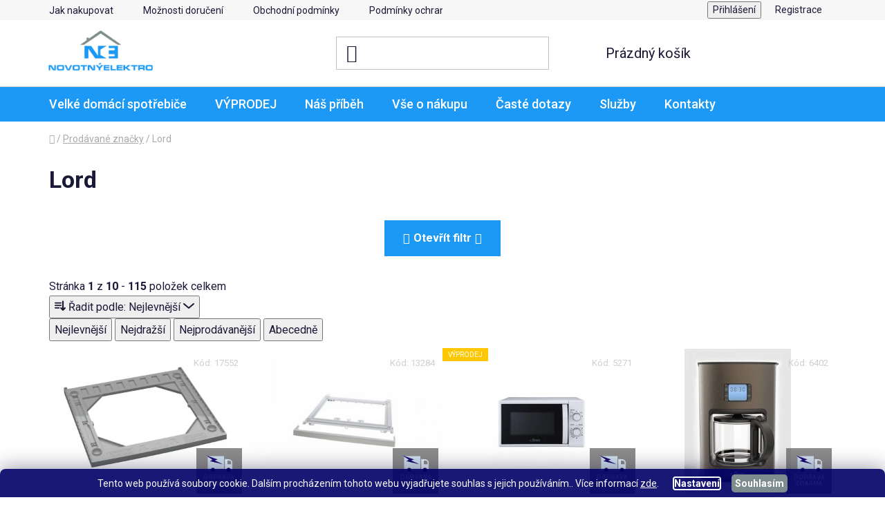

--- FILE ---
content_type: text/css; charset=utf-8
request_url: https://www.novotnyelektro.cz/user/documents/upload/DMupravy/popup-new.css?50
body_size: 456
content:
.lepsicena {
    transition: all .2s ease-in-out;
    justify-content: center;
    background: rgba(1, 0, 102, 0.85);
    padding: 15px;
    bottom: 0;
    z-index: 2147483714;
    position: fixed;
    width: fit-content;
    display: flex;
    border-top-right-radius: 15px;
    visibility: hidden;
    left: 0;
}

@media(max-width:768px) {
    .lepsicena {
        width: 100% !important;
        border-top-left-radius: 15px;
    }
    .check {
        display: none !important;
    }
}

.lepsicena p {
    margin:0px !important;
}

.lepsicena .close-cstm-btn {
    transition: 300ms;
}

.lepsicena .close-cstm-btn svg {
    max-height: 25px;
    position: absolute;
    top: 0;
    right: 0;
    color: white;
    opacity: 0.75;
    transition: 300ms;
    cursor: pointer;
}

.lepsicena .close-cstm-btn:hover svg {
    color: red;
    opacity: 0.9;
}

.lepsicena .check svg{
    color: skyblue;
}

.lepsicena-in {
    display: flex;
    width: 100%;
    text-align: center;
    justify-content: center;
    position: relative;
}

.lepsicena .check svg,
.lepsicena .close-cstm-btn svg,
.lepsicena .check,
.lepsicena .close-cstm-btn {
    height: 100%;
    width: 50px;
    display: flex;
}

.lepsicena svg > * {
    width:  100%;
    height: 100%;
}

.lepsicena .text {
    text-align: center;
	color: white;
    font-weight: 300;
    padding: 0 30px 0 20px;
}

.lepsicena .buttons {
    text-align: center;
    padding-top: 20px;
}

.lepsicena .buttons a {
    margin: 0 5px;
    border-radius: 10px;
    background: white;
    color: black;
    font-weight: 550;
    padding: 10px;
    text-align: center;
}

--- FILE ---
content_type: image/svg+xml
request_url: https://www.novotnyelektro.cz/user/documents/upload/nemazat/phone.svg
body_size: 532
content:
<?xml version="1.0" ?><svg viewBox="0 0 512 512" xmlns="http://www.w3.org/2000/svg"><title/><g data-name="1" id="_1"><path d="M348.73,450.06a198.63,198.63,0,0,1-46.4-5.85c-52.43-12.65-106.42-44.74-152-90.36s-77.71-99.62-90.36-152C46.65,146.75,56.15,99.61,86.69,69.07l8.72-8.72a42.2,42.2,0,0,1,59.62,0l50.11,50.1a42.18,42.18,0,0,1,0,59.62l-29.6,29.59c14.19,24.9,33.49,49.82,56.3,72.63s47.75,42.12,72.64,56.31L334.07,299a42.15,42.15,0,0,1,59.62,0l50.1,50.1a42.16,42.16,0,0,1,0,59.61l-8.73,8.72C413.53,439,383.73,450.06,348.73,450.06ZM125.22,78a12,12,0,0,0-8.59,3.56l-8.73,8.72c-22.87,22.87-29.55,60-18.81,104.49,11.37,47.13,40.64,96.1,82.41,137.86s90.73,71,137.87,82.41c44.5,10.74,81.61,4.06,104.48-18.81l8.72-8.72a12.16,12.16,0,0,0,0-17.19l-50.09-50.1a12.16,12.16,0,0,0-17.19,0l-37.51,37.51a15,15,0,0,1-17.5,2.72c-30.75-15.9-61.75-39.05-89.65-66.95s-51-58.88-66.94-89.63a15,15,0,0,1,2.71-17.5l37.52-37.51a12.16,12.16,0,0,0,0-17.19l-50.1-50.11A12.07,12.07,0,0,0,125.22,78Z"/><path d="M364.75,269.73a15,15,0,0,1-15-15,99.37,99.37,0,0,0-99.25-99.26,15,15,0,0,1,0-30c71.27,0,129.25,58,129.25,129.26A15,15,0,0,1,364.75,269.73Z"/><path d="M428.15,269.73a15,15,0,0,1-15-15c0-89.69-73-162.66-162.65-162.66a15,15,0,0,1,0-30c106.23,0,192.65,86.43,192.65,192.66A15,15,0,0,1,428.15,269.73Z"/></g></svg>

--- FILE ---
content_type: application/javascript; charset=utf-8
request_url: https://cdn.myshoptet.com/usr/api2.dklab.cz/user/documents/_doplnky/odpocet/349616/1584/349616_datalayer_1584.js
body_size: 4329
content:
var dkLabOdpocetCenyDataLayer = {"options":{"showInCategory":1,"showInDetail":1,"showInAdvancedOrder":1,"showDatesDetail":1,"hideActionFlag":0,"categoryDisplayStyle":"modern","detailDisplayStyle":"inBox","carouselDisplayStyle":"inBox","categoryPosition":"Center","showBeforeEnd":0,"showBeforeEndDays":0,"hideOnHover":0,"discountToFlag":0,"detailPositionClass":"","carouselDisplayPosition":"TopLeft","carouselBackgroundTransparent":0,"cs":{"useWidget":1,"actionText":"AK\u010cN\u00cd CENA KON\u010c\u00cd ZA","actionExpired":"Akce skon\u010dila","startDateText":"AK\u010cN\u00c1 CENA PLATN\u00c1 OD","endDateText":"DO","oneDay":"den","twoToFourDays":"dny","moreThanFourDays":"dn\u00ed","abbrHour":"h","abbrMinute":"m","abbrSecond":"s","carouselActionText":"Akce","carouselActionExpired":"Akce skon\u010dila"},"defaultLanguage":"cs"},"configName":"release","urls":{},"template":{"samba":{"selectors":{"guidAttribute":"data-micro-identifier","flagAction":".flags.flags-default .flag-action","discountFlagClass":".flag.flag-discount","discountFlag":".flags.flags-extra .flag.flag-discount","flagsWrapper":".flags.flags-default","categoryFlagDivWrapper":".image","detailFlagAction":".p-image .flags.flags-default .flag-action","categoryProducts":"#content","categoryPosition":".image","categoryAddAs":"append","checkVariants":"#variants","detailPosition":".p-detail-inner .p-image-wrapper .p-image","detailAddAs":"prepend","detailPositionV":".p-detail-inner .p-image-wrapper .p-image","detailAddAsV":"prepend","advancedOrderProducts":".advanced-order","advancedOrderPosition":".image","advancedOrderAddAs":"prepend","carouselItemFirst":"#carousel .item:first","additionalBanner":""},"categoryFlagDivAddAs":"append","categoryFlagsDiv":"<div class=\"flags flags-default\"><\/div>","additionalBannerClass":""},"disco":{"selectors":{"guidAttribute":"data-micro-identifier","flagAction":".flags.flags-default .flag-action","discountFlagClass":".flag.flag-discount","discountFlag":".flags.flags-extra .flag.flag-discount","flagsWrapper":".flags.flags-default","categoryFlagDivWrapper":".image","detailFlagAction":".p-image .flags.flags-default .flag-action","categoryProducts":"#content","categoryPosition":".image","categoryAddAs":"append","checkVariants":"#variants","detailPosition":".p-detail-inner .p-image-wrapper .p-image","detailAddAs":"prepend","detailPositionV":".p-detail-inner .p-image-wrapper .p-image","detailAddAsV":"prepend","advancedOrderProducts":".advanced-order","advancedOrderPosition":".image","advancedOrderAddAs":"prepend","carouselItemFirst":"#carousel .item:first","additionalBanner":""},"categoryFlagDivAddAs":"append","categoryFlagsDiv":"<div class=\"flags flags-default\"><\/div>","additionalBannerClass":""},"classic":{"selectors":{"guidAttribute":"data-micro-identifier","flagAction":".flags.flags-default .flag-action","discountFlagClass":".flag.flag-discount","discountFlag":".flags.flags-extra .flag.flag-discount","flagsWrapper":".flags.flags-default","categoryFlagDivWrapper":".image","detailFlagAction":".p-detail-info .flags.flags-default .flag-action","categoryProducts":".content","categoryPosition":".image","categoryAddAs":"append","discount":"discount","checkVariants":"#variants","detailPosition":"#product-detail-form .p-image-wrapper .p-image","detailAddAs":"prepend","detailPositionV":"#product-detail-form .p-image-wrapper .p-image","detailAddAsV":"prepend","advancedOrderProducts":".advanced-order","advancedOrderPosition":".image","advancedOrderAddAs":"prepend","carouselItemFirst":"#carousel .item:first","additionalBanner":""},"categoryFlagDivAddAs":"append","categoryFlagsDiv":"<div class=\"flags flags-default\"><\/div>","additionalBannerClass":""},"step":{"selectors":{"guidAttribute":"data-micro-identifier","flagAction":".flags.flags-default .flag-action","discountFlagClass":".flag.flag-discount","discountFlag":".flags.flags-extra .flag.flag-discount","flagsWrapper":".flags.flags-default","categoryFlagDivWrapper":".image","detailFlagAction":".p-image .flags.flags-default .flag-action","categoryProducts":"#content","categoryPosition":".image","categoryAddAs":"append","checkVariants":"#variants","detailPosition":".p-detail-inner .p-image-wrapper .p-image","detailAddAs":"append","detailPositionV":".p-detail-inner .p-image-wrapper .p-image","detailAddAsV":"append","advancedOrderProducts":".advanced-order","advancedOrderPosition":".image","advancedOrderAddAs":"prepend","carouselItemFirst":"#carousel .item:first","additionalBanner":"#content .next-to-carousel-banners"},"categoryFlagDivAddAs":"append","categoryFlagsDiv":"<div class=\"flags flags-default\"><\/div>","additionalBannerClass":"aroundCarouselBanners"},"techno":{"selectors":{"guidAttribute":"data-micro-identifier","flagAction":".flags.flags-default .flag-action","discountFlagClass":".flag.flag-discount","discountFlag":".flags.flags-extra .flag.flag-discount","flagsWrapper":".flags.flags-default","categoryFlagDivWrapper":".image","detailFlagAction":".p-image .flags.flags-default .flag-action","categoryProducts":"#content","categoryPosition":".image","categoryAddAs":"append","checkVariants":".variant-table","detailPosition":".p-detail-inner .p-image-wrapper .p-image","detailAddAs":"prepend","detailPositionV":".p-detail-inner .p-image-wrapper .p-image","detailAddAsV":"prepend","advancedOrderProducts":".advanced-order","advancedOrderPosition":".image","advancedOrderAddAs":"prepend","carouselItemFirst":"#carousel .item:first","additionalBanner":""},"categoryFlagDivAddAs":"append","categoryFlagsDiv":"<div class=\"flags flags-default\"><\/div>","additionalBannerClass":""},"waltz":{"selectors":{"guidAttribute":"data-micro-identifier","flagAction":".flags .flag-action","discountFlagClass":".flag.flag-discount","discountFlag":".flags.flags-extra .flag.flag-discount","flagsWrapper":".flags.flags-default","categoryFlagDivWrapper":".image","detailFlagAction":".p-detail-inner .p-image-wrapper .flags.flags-default .flag-action","categoryProducts":"#content","categoryPosition":".p-image","categoryAddAs":"append","checkVariants":".variant-table","detailPosition":".p-detail-inner .p-image-wrapper .p-image","detailAddAs":"prepend","detailPositionV":".p-detail-inner .p-image-wrapper .p-image","detailAddAsV":"prepend","advancedOrderProducts":".advanced-order","advancedOrderPosition":".p-image","advancedOrderAddAs":"prepend","carouselItemFirst":"#carousel .item:first","additionalBanner":""},"categoryFlagDivAddAs":"append","categoryFlagsDiv":"<div class=\"flags flags-default\"><\/div>","additionalBannerClass":""},"tango":{"selectors":{"guidAttribute":"data-micro-identifier","flagAction":".flag-wrap .flag-action","discountFlagClass":".flag.flag-discount","discountFlag":".flags.flags-extra .flag.flag-discount","flagsWrapper":".flag-wrap","categoryFlagDivWrapper":".img","detailFlagAction":".p-detail-inner .p-image-wrapper .p-image .flag-wrap .flag-action","categoryProducts":"#content","categoryPosition":".img","categoryAddAs":"append","checkVariants":"#variants","detailPosition":".p-detail-inner .p-image-wrapper .p-main-image","detailAddAs":"prepend","detailPositionV":".p-detail-inner .p-image-wrapper .p-main-image","detailAddAsV":"prepend","advancedOrderProducts":".advanced-order","advancedOrderPosition":".img","advancedOrderAddAs":"prepend","carouselItemFirst":"#carousel .item:first","additionalBanner":""},"categoryFlagDivAddAs":"after","categoryFlagsDiv":"<div class=\"flag-wrap\"><\/div>","additionalBannerClass":""},"soul":{"selectors":{"guidAttribute":"data-micro-identifier","flagAction":".pr-list-flag-wrap .pr-list-flag-action","discountFlagClass":".flag.flag-discount","discountFlag":".flags.flags-extra .flag.flag-discount","flagsWrapper":".pr-list-flag-wrap","categoryFlagDivWrapper":".pr-list-image","detailFlagAction":"#product-detail-h1 .product-detail-flag-icons .pr-list-flag-action","categoryProducts":"#content-in","categoryPosition":".pr-list-image","categoryAddAs":"append","checkVariants":".product-table-variants","detailPosition":"#product-images","detailAddAs":"prepend","detailPositionV":"#product-images","detailAddAsV":"prepend","advancedOrderProducts":".advanced-order","advancedOrderPosition":".pr-list-image","advancedOrderAddAs":"prepend","carouselItemFirst":".carousel-banners div:first","additionalBanner":""},"categoryFlagDivAddAs":"append","categoryFlagsDiv":"<span class=\"pr-list-flag-wrap\"><\/span>","additionalBannerClass":""},"rock":{"selectors":{"guidAttribute":"data-micro-identifier","flagAction":".boolean-icons .bool-action","discountFlagClass":".flag.flag-discount","discountFlag":".flags.flags-extra .flag.flag-discount","flagsWrapper":".boolean-icons","categoryFlagDivWrapper":".p-image a","detailFlagAction":"#product-images .boolean-icons .bool-action","categoryProducts":"#content-in","categoryPosition":".p-image","categoryAddAs":"append","checkVariants":"#product-variants","detailPosition":"#wrap #gallery-image","detailAddAs":"prepend","detailPositionV":"#wrap #gallery-image","detailAddAsV":"prepend","advancedOrderProducts":".advanced-order","advancedOrderPosition":".p-image","advancedOrderAddAs":"prepend","carouselItemFirst":"#carousel-banner div:first","additionalBanner":""},"categoryFlagDivAddAs":"after","categoryFlagsDiv":"<div class=\"boolean-icons\"><\/div>","additionalBannerClass":""},"pop":{"selectors":{"guidAttribute":"data-micro-identifier","flagAction":".boolean-icons .bool-action","discountFlagClass":".flag.flag-discount","discountFlag":".flags.flags-extra .flag.flag-discount","flagsWrapper":".boolean-icons","categoryFlagDivWrapper":".p-image a","detailFlagAction":"#product-images .boolean-icons .bool-action","categoryProducts":"#content-in","categoryPosition":".p-image","categoryAddAs":"append","checkVariants":"#product-variants","detailClosestTableRow":"","detailPosition":"#product-images","detailAddAs":"prepend","advancedOrderProducts":".advanced-order","advancedOrderPosition":".p-image","advancedOrderAddAs":"prepend","carouselItemFirst":"#carousel-banner div:first","additionalBanner":""},"categoryFlagDivAddAs":"after","categoryFlagsDiv":"<span class=\"boolean-icons\"><\/span>","additionalBannerClass":""},"echo":{"selectors":{"guidAttribute":"meta[itemprop=identifier]","closestElement":"div .columns","flagAction":".pr-list-flag-wrap .pr-list-flag.pr-list-flag-action","detailFlagAction":".pr-list-flag-wrap .pr-list-flag.pr-list-flag-action","categoryProducts":"#content-in","categoryPosition":".pr-list-image","categoryAddAs":"append","checkVariants":"#product-variants","detailPosition":"#wrap","detailAddAs":"prepend","advancedOrderProducts":".advanced-order","advancedOrderPosition":".p-table-name","advancedOrderAddAs":"after","carouselItemFirst":"#carousel-banner div:first","additionalBanner":""},"additionalBannerClass":""}}};var dkLabOdpocetCenyProductsLayer = {"products":[{"guid":"a23b66a4-c371-11ea-a4bf-0cc47a6b4bcc","df":"2025-12-26","dt":"2026-01-26"},{"guid":"eb901fcc-cb62-11ea-8469-ecf4bbd79d2f","df":"2025-12-26","dt":"2026-01-26"},{"guid":"fcbad89e-eba3-11ea-9447-ecf4bbd79d2f","df":"2025-12-26","dt":"2026-01-26"},{"guid":"d5c49be2-20d9-11eb-9117-ecf4bbd79d2f","df":"2025-12-26","dt":"2026-01-26"},{"guid":"433d57c4-240c-11eb-bbff-0cc47a6c9c84","df":"2025-12-26","dt":"2026-01-26"},{"guid":"fa021c86-2b2f-11eb-9bd4-0cc47a6c8f54","df":"2025-12-26","dt":"2026-01-26"},{"guid":"8867d120-4e97-11eb-871b-ecf4bbd79d2f","df":"2025-12-26","dt":"2026-01-26"},{"guid":"86dd41b8-67a2-11eb-a260-0cc47a6b4bcc","df":"2025-12-23","dt":"2026-01-23"},{"guid":"ef03ac0e-9de0-11eb-80b1-0cc47a6c9370","df":"2025-12-26","dt":"2026-01-26"},{"guid":"4500926c-a4cf-11eb-8064-ecf4bbd79d2f","df":"2025-12-26","dt":"2026-01-26"},{"guid":"2a9520a8-fb5c-11eb-997a-ecf4bbd79d2f","df":"2025-12-26","dt":"2026-01-26"},{"guid":"bcd5d1c6-fc1d-11eb-9eb3-0cc47a6b4bcc","df":"2025-12-26","dt":"2026-01-26"},{"guid":"7c416722-00f2-11ec-94a7-ecf4bbd79d2f","df":"2025-12-26","dt":"2026-01-26"},{"guid":"c98a4cd8-2b7c-11ec-862c-bc97e1a74491","df":"2025-12-26","dt":"2026-01-26"},{"guid":"84f5e0a0-5435-11ec-8b15-ecf4bbdf609a","df":"2026-01-01","dt":"2026-01-31"},{"guid":"f3d9b0b6-5758-11ec-9627-ecf4bbdf609a","df":"2025-12-26","dt":"2026-01-26"},{"guid":"8c03145a-5a64-11ec-9552-bc97e1a74491","df":"2026-01-01","dt":"2026-01-31"},{"guid":"b18a020c-5d24-11ec-8d3f-ecf4bbdf609a","df":"2025-12-26","dt":"2026-01-26"},{"guid":"e3314460-65b1-11ec-983d-ecf4bbdf609a","df":"2026-01-01","dt":"2026-01-31"},{"guid":"b4ef5d2a-770f-11ec-826d-ecf4bbdf609a","df":"2025-12-26","dt":"2026-01-26"},{"guid":"fbc0a4f2-7a02-11ec-b5d0-bc97e1a74491","df":"2025-12-26","dt":"2026-01-26"},{"guid":"d46f9498-7e27-11ec-85e4-ecf4bbdf609a","df":"2025-12-26","dt":"2026-01-26"},{"guid":"1b98719c-8048-11ec-8e3c-bc97e1a74491","df":"2025-12-26","dt":"2026-01-26"},{"guid":"53a2a1a6-8396-11ec-8400-bc97e1a74491","df":"2025-12-26","dt":"2026-01-26"},{"guid":"2b277062-941c-11ec-97d6-ecf4bbdf609a","df":"2025-12-26","dt":"2026-01-26"},{"guid":"e7856860-99a1-11ec-b5d9-bc97e1a74491","df":"2025-12-26","dt":"2026-01-26"},{"guid":"24627184-f220-11ec-bf89-ecf4bbdf609b","df":"2026-01-01","dt":"2026-01-31"},{"guid":"7e099688-5939-11ed-99cb-bc97e1a7448e","df":"2025-12-26","dt":"2026-01-26"},{"guid":"fcb444c4-5f38-11ed-a6f1-ecf4bbd5fcf2","df":"2025-12-26","dt":"2026-01-26"},{"guid":"fc84283c-81e5-11ed-b1e2-ecf4bbdf609b","df":"2026-01-01","dt":"2026-01-31"},{"guid":"0043ef8a-842e-11ed-99aa-bc97e1a7448e","df":"2026-01-01","dt":"2026-01-31"},{"guid":"58ae618c-842e-11ed-aaa7-ecf4bbdf609b","df":"2026-01-01","dt":"2026-01-31"},{"guid":"0aab8590-842f-11ed-83c7-ecf4bbdf609b","df":"2026-01-01","dt":"2026-01-31"},{"guid":"60b0bbe8-8431-11ed-8c54-121fa48e15df","df":"2025-12-26","dt":"2026-01-26"},{"guid":"63aba90a-9d6f-11ed-82a2-121fa48e15df","df":"2025-12-26","dt":"2026-01-26"},{"guid":"3cece988-a0bb-11ed-addb-bc97e1a7448e","df":"2025-12-26","dt":"2026-01-26"},{"guid":"42bc05e8-a30d-11ed-b30d-ecf4bbdf609b","df":"2025-12-26","dt":"2026-01-26"},{"guid":"d57e5774-b743-11ed-9d48-121fa48e15df","df":"2025-12-26","dt":"2026-01-26"},{"guid":"acbe397c-c4c6-11ed-b35f-bc97e1a7448e","df":"2025-12-26","dt":"2026-01-26"},{"guid":"a8aa5ae4-ca27-11ed-93a5-ecf4bbdf609b","df":"2025-12-26","dt":"2026-01-26"},{"guid":"11d4d8a0-d117-11ed-8923-121fa48e15df","df":"2025-12-26","dt":"2026-01-26"},{"guid":"fd23b4de-d117-11ed-bfa7-ecf4bbdf609b","df":"2025-12-26","dt":"2026-01-26"},{"guid":"e78b8a4c-ddbb-11ed-b2f3-1a580bd34440","df":"2025-12-26","dt":"2026-01-26"},{"guid":"ec444b32-e59a-11ed-a946-12c7713c50b3","df":"2025-12-26","dt":"2026-01-26"},{"guid":"efc98626-f497-11ed-afc5-f24631d4a679","df":"2026-01-01","dt":"2026-01-31"},{"guid":"873836d4-1b2f-11ee-8103-12c7713c50b3","df":"2025-12-26","dt":"2026-01-26"},{"guid":"18c5f314-1bf0-11ee-a5c7-f24631d4a679","df":"2025-12-26","dt":"2026-01-26"},{"guid":"542de48c-2223-11ee-bc10-12c7713c50b3","df":"2025-12-26","dt":"2026-01-26"},{"guid":"bbbfed92-239b-11ee-b4a0-12c7713c50b3","df":"2025-12-23","dt":"2026-01-23"},{"guid":"555ec9da-2402-11ee-8781-f24631d4a679","df":"2025-12-26","dt":"2026-01-26"},{"guid":"7b04e14a-2792-11ee-b0d4-1a580bd34440","df":"2025-12-26","dt":"2026-01-26"},{"guid":"fd28c150-354d-11ee-8b18-12c7713c50b3","df":"2025-12-26","dt":"2026-01-26"},{"guid":"1740f56e-3bfa-11ee-b3ed-f24631d4a679","df":"2025-12-26","dt":"2026-01-26"},{"guid":"6e93d132-5311-11ee-8c7c-12c7713c50b3","df":"2025-12-26","dt":"2026-01-26"},{"guid":"c6f168ec-5c32-11ee-bbbe-12c7713c50b3","df":"2025-12-26","dt":"2026-01-26"},{"guid":"2ae2d956-7cdd-11ee-a9c1-f24631d4a679","df":"2025-12-26","dt":"2026-01-26"},{"guid":"17f6f2ea-9e44-11ee-b5ea-bae1d2f5e4d4","df":"2025-12-26","dt":"2026-01-26"},{"guid":"e3f42eb6-a3c2-11ee-936b-aa0256134491","df":"2026-01-01","dt":"2026-01-31"},{"guid":"7cb3a412-a3e4-11ee-b180-42bc30ab2318","df":"2025-12-26","dt":"2026-01-26"},{"guid":"030401ec-b10f-11ee-8f95-42bc30ab2318","df":"2025-12-26","dt":"2026-01-26"},{"guid":"972cfb14-b1d5-11ee-8067-aa0256134491","df":"2025-12-26","dt":"2026-01-26"},{"guid":"98947606-be98-11ee-9453-bae1d2f5e4d4","df":"2025-12-26","dt":"2026-01-26"},{"guid":"3eb6e760-c008-11ee-be30-bae1d2f5e4d4","df":"2025-12-26","dt":"2026-01-26"},{"guid":"b4975a26-c9dd-11ee-9845-42bc30ab2318","df":"2025-12-26","dt":"2026-01-26"},{"guid":"8ac4874a-ce89-11ee-b267-bae1d2f5e4d4","df":"2025-12-26","dt":"2026-01-26"},{"guid":"b4460e0a-cf37-11ee-ac1a-bae1d2f5e4d4","df":"2025-12-26","dt":"2026-01-26"},{"guid":"74ba52de-d985-11ee-aafd-bae1d2f5e4d4","df":"2025-12-26","dt":"2026-01-26"},{"guid":"5492b9e2-dbc4-11ee-a5d1-aa0256134491","df":"2025-12-26","dt":"2026-01-26"},{"guid":"df3846b0-e124-11ee-ae78-42bc30ab2318","df":"2025-12-26","dt":"2026-01-26"},{"guid":"f2732d9c-e7a2-11ee-b41f-927f9d3c6941","df":"2025-12-26","dt":"2026-01-26"},{"guid":"060b86e8-e7a7-11ee-9e9b-fae22c82b87d","df":"2026-01-01","dt":"2026-01-31"},{"guid":"21cb2b8a-e7a8-11ee-9a62-e249bb8c3af4","df":"2026-01-01","dt":"2026-01-31"},{"guid":"dbfbe922-e7a8-11ee-a8db-927f9d3c6941","df":"2026-01-01","dt":"2026-01-31"},{"guid":"4b5f16b6-f822-11ee-86b9-fae22c82b87d","df":"2025-12-26","dt":"2026-01-26"},{"guid":"1ba3bc76-0cb1-11ef-a60b-927f9d3c6941","df":"2025-12-26","dt":"2026-01-26"},{"guid":"8049ed82-0d45-11ef-8c24-fae22c82b87d","df":"2025-12-26","dt":"2026-01-26"},{"guid":"ec2c4ba0-1f1d-11ef-87e7-927f9d3c6941","df":"2025-12-26","dt":"2026-01-26"},{"guid":"2f6fd68a-210c-11ef-95cc-fae22c82b87d","df":"2026-01-01","dt":"2026-01-31"},{"guid":"ab625bfe-210d-11ef-9079-e249bb8c3af4","df":"2026-01-01","dt":"2026-01-31"},{"guid":"ceaf3f76-226d-11ef-b79d-927f9d3c6941","df":"2026-01-01","dt":"2026-01-31"},{"guid":"4a1a4aa4-242e-11ef-872c-fae22c82b87d","df":"2026-01-01","dt":"2026-01-31"},{"guid":"bd702140-2433-11ef-92bd-e249bb8c3af4","df":"2026-01-01","dt":"2026-01-31"},{"guid":"2b47dd60-2435-11ef-a587-e249bb8c3af4","df":"2025-12-26","dt":"2026-01-26"},{"guid":"dd864e54-3325-11ef-adb6-fae22c82b87d","df":"2026-01-01","dt":"2026-01-31"},{"guid":"b3d73eda-3ee5-11ef-b89a-927f9d3c6941","df":"2025-12-23","dt":"2026-01-23"},{"guid":"3c789898-4f57-11ef-a5f5-e249bb8c3af4","df":"2025-12-26","dt":"2026-01-26"},{"guid":"4e482d30-4f58-11ef-a1d6-e249bb8c3af4","df":"2025-12-26","dt":"2026-01-26"},{"guid":"81c8f380-66b7-11ef-943b-e249bb8c3af4","df":"2025-12-26","dt":"2026-01-26"},{"guid":"4922fb0c-6b58-11ef-b9c8-927f9d3c6941","df":"2026-01-01","dt":"2026-01-31"},{"guid":"dbe2088c-70dc-11ef-8c04-fae22c82b87d","df":"2026-01-01","dt":"2026-01-31"},{"guid":"b35e5000-7997-11ef-9b2b-fae22c82b87d","df":"2025-12-26","dt":"2026-01-26"},{"guid":"0de4de12-8704-11ef-adfd-e249bb8c3af4","df":"2025-12-26","dt":"2026-01-26"},{"guid":"dd20be2c-8c53-11ef-8ec5-927f9d3c6941","df":"2026-01-01","dt":"2026-01-31"},{"guid":"6941bb34-8c65-11ef-8263-927f9d3c6941","df":"2025-12-25","dt":"2026-01-25"},{"guid":"718753f8-9151-11ef-b78a-e249bb8c3af4","df":"2025-12-26","dt":"2026-01-26"},{"guid":"38bd68d8-9164-11ef-ae0d-e249bb8c3af4","df":"2025-12-26","dt":"2026-01-26"},{"guid":"39dd4748-983e-11ef-8a2e-ded553b61e53","df":"2025-12-26","dt":"2026-01-26"},{"guid":"856663ec-9c40-11ef-9792-ded553b61e53","df":"2025-12-26","dt":"2026-01-26"},{"guid":"df200f8c-9c45-11ef-a7f8-d2e85924eecc","df":"2025-12-26","dt":"2026-01-26"},{"guid":"0fb15360-9c4e-11ef-9bc7-ce639a38b26e","df":"2025-12-26","dt":"2026-01-26"},{"guid":"eb50bd1a-9cd6-11ef-b2a0-ded553b61e53","df":"2026-01-01","dt":"2026-01-31"},{"guid":"8ee12842-a1ab-11ef-888f-ded553b61e53","df":"2025-12-26","dt":"2026-01-26"},{"guid":"1f9e0ac8-a259-11ef-86e8-ded553b61e53","df":"2025-12-26","dt":"2026-01-26"},{"guid":"53eedd18-a6b7-11ef-8c36-ce639a38b26e","df":"2025-12-26","dt":"2026-01-26"},{"guid":"17e6e97c-a6b8-11ef-9f6c-ded553b61e53","df":"2025-12-26","dt":"2026-01-26"},{"guid":"b38f96c2-a833-11ef-a768-d2e85924eecc","df":"2025-12-26","dt":"2026-01-26"},{"guid":"30584ce4-a839-11ef-9dcd-ce639a38b26e","df":"2025-12-26","dt":"2026-01-26"},{"guid":"52d24ecc-aa60-11ef-a6e4-d2e85924eecc","df":"2025-12-26","dt":"2026-01-26"},{"guid":"88423478-b24e-11ef-af0b-ded553b61e53","df":"2025-12-23","dt":"2026-01-23"},{"guid":"4921fa06-b26e-11ef-8b3d-ded553b61e53","df":"2025-12-26","dt":"2026-01-26"},{"guid":"cf79d3e4-b26e-11ef-b324-ded553b61e53","df":"2025-12-26","dt":"2026-01-26"},{"guid":"4361a26a-b70f-11ef-b530-ded553b61e53","df":"2025-12-23","dt":"2026-01-23"},{"guid":"de3ebd78-bd5d-11ef-8139-ded553b61e53","df":"2026-01-01","dt":"2026-01-31"},{"guid":"b5550282-c4f1-11ef-b1da-ded553b61e53","df":"2026-01-01","dt":"2026-01-31"},{"guid":"71f8c90c-d27e-11ef-99c7-1634675b6b51","df":"2025-11-26","dt":"2026-01-26"},{"guid":"2835f9a4-d425-11ef-87e3-d69fec13cdff","df":"2025-12-26","dt":"2026-01-26"},{"guid":"4a6ae36e-db1d-11ef-9d56-929ece8629dc","df":"2025-12-26","dt":"2026-01-26"},{"guid":"d48ea6ec-db1e-11ef-9fea-d69fec13cdff","df":"2025-12-26","dt":"2026-01-26"},{"guid":"b1dfefac-db5a-11ef-a84d-d69fec13cdff","df":"2025-12-26","dt":"2026-01-26"},{"guid":"5ef5d252-e249-11ef-9bf1-929ece8629dc","df":"2025-12-26","dt":"2026-01-26"},{"guid":"8cab8934-e407-11ef-b415-d69fec13cdff","df":"2025-12-23","dt":"2026-01-23"},{"guid":"fd340734-f452-11ef-ab78-d69fec13cdff","df":"2025-12-26","dt":"2026-01-26"},{"guid":"ea53b12e-f866-11ef-92a3-929ece8629dc","df":"2025-12-26","dt":"2026-01-26"},{"guid":"3317b9b4-0113-11f0-890b-d69fec13cdff","df":"2025-12-26","dt":"2026-01-26"},{"guid":"32e4a9b8-0341-11f0-9ae4-d69fec13cdff","df":"2025-12-26","dt":"2026-01-26"},{"guid":"1156448c-0bd4-11f0-8540-1634675b6b51","df":"2025-12-26","dt":"2026-01-26"},{"guid":"348223f2-0bd6-11f0-91b4-929ece8629dc","df":"2025-12-26","dt":"2026-01-26"},{"guid":"25a3b6b4-0bd8-11f0-abab-1634675b6b51","df":"2025-12-26","dt":"2026-01-26"},{"guid":"b12e52e8-1eb6-11f0-82fc-1634675b6b51","df":"2025-12-26","dt":"2026-01-26"},{"guid":"45109da0-1ebb-11f0-974f-1634675b6b51","df":"2025-12-26","dt":"2026-01-26"},{"guid":"731d650a-1f76-11f0-b860-1634675b6b51","df":"2025-12-26","dt":"2026-01-26"},{"guid":"9ef979b6-2fbb-11f0-b0ea-929ece8629dc","df":"2025-12-26","dt":"2026-01-26"},{"guid":"16bf30b6-34db-11f0-b2e6-d69fec13cdff","df":"2025-12-26","dt":"2026-01-26"},{"guid":"b3199280-354e-11f0-a64c-d69fec13cdff","df":"2025-12-26","dt":"2026-01-26"},{"guid":"1ec54396-3bdd-11f0-82c2-d69fec13cdff","df":"2025-12-26","dt":"2026-01-26"},{"guid":"13495a3e-4088-11f0-b4be-1634675b6b51","df":"2026-01-01","dt":"2026-01-31"},{"guid":"17dcfe5c-41d2-11f0-8ec0-d69fec13cdff","df":"2025-12-23","dt":"2026-01-23"},{"guid":"1765ccd6-481e-11f0-8ee9-929ece8629dc","df":"2025-12-26","dt":"2026-01-26"},{"guid":"66f814c6-4b56-11f0-a118-929ece8629dc","df":"2025-12-26","dt":"2026-01-26"},{"guid":"c0854e32-4c1e-11f0-b3fc-1634675b6b51","df":"2025-12-26","dt":"2026-01-26"},{"guid":"5863df8c-55db-11f0-978f-929ece8629dc","df":"2025-12-26","dt":"2026-01-26"},{"guid":"10564ffc-6c67-11f0-9053-d69fec13cdff","df":"2026-01-01","dt":"2026-01-31"},{"guid":"64113312-6ca5-11f0-a89b-1634675b6b51","df":"2025-12-26","dt":"2026-01-26"},{"guid":"2de0adaa-6f6f-11f0-a25a-1634675b6b51","df":"2025-12-26","dt":"2026-01-26"},{"guid":"3c6a70b4-71c6-11f0-ad78-d69fec13cdff","df":"2025-12-26","dt":"2026-01-26"},{"guid":"7117a0c8-7cef-11f0-8b7a-d69fec13cdff","df":"2025-12-26","dt":"2026-01-26"},{"guid":"e2f5d5b0-80b5-11f0-992f-1634675b6b51","df":"2025-12-26","dt":"2026-01-26"},{"guid":"b912e6a2-875e-11f0-8009-929ece8629dc","df":"2025-12-26","dt":"2026-01-26"},{"guid":"61367a04-8fe0-11f0-8d3d-929ece8629dc","df":"2025-12-26","dt":"2026-01-26"},{"guid":"2dc9bf36-9220-11f0-b889-1634675b6b51","df":"2025-12-26","dt":"2026-01-26"},{"guid":"50f83f64-945a-11f0-b0e2-929ece8629dc","df":"2025-11-26","dt":"2026-01-26"},{"guid":"a2057f26-9904-11f0-85b5-1634675b6b51","df":"2025-12-26","dt":"2026-01-26"},{"guid":"532cdc08-9965-11f0-add8-1634675b6b51","df":"2026-01-01","dt":"2026-01-31"},{"guid":"33b907b0-a9ba-11f0-b10b-1634675b6b51","df":"2025-12-26","dt":"2026-01-26"},{"guid":"035dafc0-abf0-11f0-9dba-1634675b6b51","df":"2025-12-26","dt":"2026-01-26"},{"guid":"5d46cee2-b175-11f0-b8c6-1634675b6b51","df":"2025-12-26","dt":"2026-01-26"},{"guid":"c11134d0-b1bb-11f0-bb37-1634675b6b51","df":"2026-01-01","dt":"2026-01-31"},{"guid":"633955d0-b1bc-11f0-a72b-1634675b6b51","df":"2026-01-01","dt":"2026-01-31"},{"guid":"0bf47b28-b1bd-11f0-969e-1634675b6b51","df":"2026-01-01","dt":"2026-01-31"},{"guid":"427786da-b1be-11f0-a870-929ece8629dc","df":"2026-01-01","dt":"2026-01-31"},{"guid":"23b7b02a-b1bf-11f0-8c88-d69fec13cdff","df":"2026-01-01","dt":"2026-01-31"},{"guid":"67067572-b1c0-11f0-8a01-d69fec13cdff","df":"2026-01-01","dt":"2026-01-31"},{"guid":"ba4308a0-b246-11f0-8d9f-d69fec13cdff","df":"2025-12-26","dt":"2026-01-26"},{"guid":"62ef0060-b34d-11f0-9f32-929ece8629dc","df":"2025-12-26","dt":"2026-01-26"},{"guid":"0847cd90-b401-11f0-8a62-d69fec13cdff","df":"2025-12-26","dt":"2026-01-26"},{"guid":"2c25b81e-b5c6-11f0-9631-1634675b6b51","df":"2025-12-26","dt":"2026-01-26"},{"guid":"eb4cf1b6-b5c7-11f0-9690-d69fec13cdff","df":"2025-12-26","dt":"2026-01-26"},{"guid":"cbb13b24-c057-11f0-b5fc-929ece8629dc","df":"2025-12-26","dt":"2026-01-26"},{"guid":"6cbbbd54-c89c-11f0-a8e6-1634675b6b51","df":"2025-12-26","dt":"2026-01-26"},{"guid":"083d53c8-caf5-11f0-848c-929ece8629dc","df":"2025-12-26","dt":"2026-01-26"},{"guid":"664a01a2-cb7f-11f0-9f08-1634675b6b51","df":"2025-12-26","dt":"2026-01-26"},{"guid":"7e5aae84-cb9f-11f0-b1f7-d69fec13cdff","df":"2025-12-26","dt":"2026-01-26"},{"guid":"628d5380-cc46-11f0-8f21-1634675b6b51","df":"2025-12-26","dt":"2026-01-26"},{"guid":"5fcac97e-cc47-11f0-8efe-d69fec13cdff","df":"2025-12-26","dt":"2026-01-26"},{"guid":"67dbbcc4-d069-11f0-92d8-1634675b6b51","df":"2025-12-26","dt":"2026-01-26"},{"guid":"b4d395d2-d06a-11f0-938d-d69fec13cdff","df":"2025-12-26","dt":"2026-01-26"},{"guid":"4325c6fe-d06e-11f0-87d8-929ece8629dc","df":"2025-12-26","dt":"2026-01-26"},{"guid":"37b347c6-d8e6-11f0-9335-d69fec13cdff","df":"2026-01-01","dt":"2026-01-31"},{"guid":"42b056da-e1c6-11f0-aab3-929ece8629dc","df":"2025-12-26","dt":"2026-01-26"},{"guid":"0704e66c-e1c8-11f0-b4bc-929ece8629dc","df":"2025-12-26","dt":"2026-01-26"},{"guid":"e31ce39c-e1c9-11f0-a14b-1634675b6b51","df":"2025-12-26","dt":"2026-01-26"},{"guid":"058f1840-e1cb-11f0-91af-1634675b6b51","df":"2025-12-26","dt":"2026-01-26"},{"guid":"ef86c178-e1cb-11f0-a589-929ece8629dc","df":"2025-12-26","dt":"2026-01-26"},{"guid":"706570f6-e239-11f0-bfa3-1634675b6b51","df":"2025-12-26","dt":"2026-01-26"},{"guid":"2891ebbe-e23a-11f0-8d5c-d69fec13cdff","df":"2025-12-26","dt":"2026-01-26"},{"guid":"3ec54dd4-e23c-11f0-b4ce-1634675b6b51","df":"2025-12-26","dt":"2026-01-26"},{"guid":"db7226b6-e23c-11f0-aec9-1634675b6b51","df":"2025-12-26","dt":"2026-01-26"},{"guid":"e39cd2b8-e23d-11f0-8f41-d69fec13cdff","df":"2025-12-26","dt":"2026-01-26"},{"guid":"752d24f2-e23f-11f0-a93c-929ece8629dc","df":"2025-12-26","dt":"2026-01-26"},{"guid":"3d1fa9e8-e241-11f0-886b-1634675b6b51","df":"2025-12-26","dt":"2026-01-26"},{"guid":"215dc38a-e245-11f0-97d6-d69fec13cdff","df":"2025-12-26","dt":"2026-01-26"},{"guid":"59f652e6-e247-11f0-8dd1-929ece8629dc","df":"2025-12-26","dt":"2026-01-26"},{"guid":"c8f7ae4a-e249-11f0-86bf-1634675b6b51","df":"2025-12-26","dt":"2026-01-26"},{"guid":"ba239de2-e24a-11f0-b268-1634675b6b51","df":"2025-12-26","dt":"2026-01-26"},{"guid":"ff303348-e24d-11f0-b407-d69fec13cdff","df":"2025-12-26","dt":"2026-01-26"},{"guid":"3d188094-e324-11f0-b5b9-d69fec13cdff","df":"2025-12-26","dt":"2026-01-26"},{"guid":"9df1e818-e326-11f0-aa0d-929ece8629dc","df":"2025-12-26","dt":"2026-01-26"},{"guid":"428985de-e327-11f0-92c7-929ece8629dc","df":"2025-12-26","dt":"2026-01-26"},{"guid":"e4e05d52-e8b9-11f0-980c-d69fec13cdff","df":"2026-01-01","dt":"2026-01-31"},{"guid":"0c4b3576-e8bd-11f0-9e53-32c0bcef7a16","df":"2026-01-01","dt":"2026-01-31"},{"guid":"1db65c54-e8d2-11f0-9b21-929ece8629dc","df":"2026-01-01","dt":"2026-01-31"},{"guid":"4ff903b0-e99f-11f0-bbac-7e2ad47941cc","df":"2026-01-01","dt":"2026-01-31"},{"guid":"3847b7ec-e9a0-11f0-bfad-ea8a4afca3d9","df":"2025-12-26","dt":"2026-01-26"},{"guid":"04fdd238-ebc4-11f0-a05c-365d8fd2f28f","df":"2026-01-01","dt":"2026-01-31"},{"guid":"961ebd26-ebed-11f0-8ff3-1a10d3e19cf7","df":"2026-01-01","dt":"2026-01-31"},{"guid":"c60d093a-efa7-11f0-8e3d-bc2411dbd5ce","df":"2025-12-26","dt":"2026-01-26"},{"guid":"4d4f7894-f091-11f0-b44d-bc2411051452","df":"2025-12-26","dt":"2026-01-26"}],"carousel":{"isActive":0,"dateFrom":null,"dateTo":null}};

--- FILE ---
content_type: application/javascript; charset=utf-8
request_url: https://www.novotnyelektro.cz/user/documents/upload/DMupravy/popup-new.js?150
body_size: 441
content:
$(document).ready(function () {
    if (lepsicena === "ON") {
        $("#lepsicena").appendTo("body");

        var date = $.datepicker.formatDate('yymmdd', new Date());
        var date_today = parseInt(date);

        var datecookie = localStorage.dominikpDATE;
        if ((datecookie != null) && (datecookie != "") && (datecookie != "undefined") && (datecookie != "null")) {
            var date_saved = parseInt(datecookie);
            var rozdil = date_today - date_saved;
            console.log("Popup zobrazen pred " + rozdil + " dny");

            if (rozdil > 1) {
                //Show after 1 d.
                setTimeout(function () {
                    document.getElementsByClassName("lepsicena")[0].style.visibility = "visible";
                }, 4000);
                    
            }
        }
        else {
            // First show
            var byltam = sessionStorage.dominikpUztamByl;
            if ((byltam != null) && (byltam != "") && (byltam != "undefined") && (byltam != "null")) {
                document.getElementsByClassName("lepsicena")[0].style.visibility = "visible";
            }
            else {
                setTimeout(function () {
                    document.getElementsByClassName("lepsicena")[0].style.visibility = "visible";
                }, 4000);
                sessionStorage.dominikpUztamByl = "Ano";
            }
        }

        document.getElementsByClassName("close-cstm-btn")[0].onclick = function () { ClosePopup(); };
        function ClosePopup()
        {
            setTimeout(function () {
                document.getElementsByClassName("lepsicena")[0].style.visibility = "hidden";
            }, 300);
            var date = $.datepicker.formatDate('yymmdd', new Date());
            var date_today = parseInt(date);
            localStorage.dominikpDATE = date_today;
        }
    }
});

--- FILE ---
content_type: application/javascript; charset=utf-8
request_url: https://cdn.myshoptet.com/usr/api2.dklab.cz/user/documents/_doplnky/zakoupilo/349616/797/349616_datalayer_797.js
body_size: 1777
content:
var dkLabZakoupiloDataLayer = {"configName":"release","options":{"displayType":"customers","displayHp":1,"displayCa":1,"displayDe":1,"displayMo":1,"displayMaxVal":0,"displayBorder":1,"transBorder":1,"flagCategory":0,"flagDetail":0,"posCat":"top","posCatMobile":"top","posDetail":"top","posDetailMobile":"top","cs":{"useWidget":1,"dialogText":"Tento t\u00fdden","before1":"zakoupil","after1":"z\u00e1kazn\u00edk","before24":"zakoupili","after24":"z\u00e1kazn\u00edci","beforeOther":"zakoupilo","afterOther":"z\u00e1kazn\u00edk\u016f","moreThan":""},"defaultLanguage":"cs"},"urls":{},"template":{"samba":{"selectors":{"guidAttribute":"data-micro-identifier","products":"[data-micro-identifier]","category":".image","detail":".type-detail .p-image","detail360":".type-detail .image360","flags":".flags.flags-default","categoryFlagDivWrapper":".image","categoryFlagDivAdd":"append","detailFlagDivWrapper":".p-detail-inner .p-image .p-main-image","detailFlagDivAdd":"after","detailInfoFlags":".p-image .flags.flags-default"},"addCategory":"append","addDetail":"append","categoryFlagsDiv":"<div class=\"flags flags-default\"><\/div>","categoryFlagClass":"flag","detailFlagsDiv":"<div class=\"flags flags-default\"><\/div>","detailFlagClass":"flag"},"disco":{"selectors":{"guidAttribute":"data-micro-identifier","products":"[data-micro-identifier]","category":".image","detail":".type-detail .p-image","detail360":".type-detail .image360","flags":".flags.flags-default","categoryFlagDivWrapper":".image","categoryFlagDivAdd":"append","detailFlagDivWrapper":".p-detail-inner .p-image .p-main-image","detailFlagDivAdd":"after","detailInfoFlags":".p-image .flags.flags-default"},"addCategory":"append","addDetail":"append","categoryFlagsDiv":"<div class=\"flags flags-default\"><\/div>","categoryFlagClass":"flag","detailFlagsDiv":"<div class=\"flags flags-default\"><\/div>","detailFlagClass":"flag"},"step":{"selectors":{"guidAttribute":"data-micro-identifier","products":"[data-micro-identifier]","category":".image","detail":".type-detail .p-image","detail360":".type-detail .image360","flags":".flags.flags-default","categoryFlagDivWrapper":".image","categoryFlagDivAdd":"append","detailFlagDivWrapper":".p-image .p-main-image","detailFlagDivAdd":"after","detailInfoFlags":".p-image .flags.flags-default"},"addCategory":"append","addDetail":"append","categoryFlagsDiv":"<div class=\"flags flags-default\"><\/div>","categoryFlagClass":"flag","detailFlagsDiv":"<div class=\"flags flags-default\"><\/div>","detailFlagClass":"flag"},"classic":{"selectors":{"guidAttribute":"data-micro-identifier","products":"[data-micro-identifier]","category":".image","detail":".type-detail .p-image","detail360":".type-detail .image360","flags":".flags.flags-default","categoryFlagDivWrapper":".image","categoryFlagDivAdd":"append","detailFlagDivWrapper":".p-detail-info","detailFlagDivAdd":"prepend","detailInfoFlags":".p-detail-info .flags.flags-default"},"addCategory":"append","addDetail":"append","categoryFlagsDiv":"<div class=\"flags flags-default\"><\/div>","categoryFlagClass":"flag","detailFlagsDiv":"<div class=\"flags flags-default  flags-inline\"><\/div>","detailFlagClass":"flag"},"waltz":{"selectors":{"guidAttribute":"data-micro-identifier","products":"[data-micro-identifier]","category":".p-image","detail":".type-detail .p-image-wrapper","detail360":".type-detail .image360","flags":".flags","categoryFlagDivWrapper":".p-image","categoryFlagDivAdd":"append","detailFlagDivWrapper":".p-detail-inner .p-image-wrapper","detailFlagDivAdd":"prepend","detailInfoFlags":".p-detail-inner .p-image-wrapper .flags.flags-default"},"addCategory":"append","addDetail":"append","categoryFlagsDiv":"<div class=\"flags flags-default\"><\/div>","categoryFlagClass":"flag","detailFlagsDiv":"<div class=\"flags flags-default\"><\/div>","detailFlagClass":"flag"},"tango":{"selectors":{"guidAttribute":"data-micro-identifier","products":"[data-micro-identifier]","category":".img","detail":".type-detail .p-image","detail360":".type-detail .image360","flags":".flag-wrap","categoryFlagDivWrapper":".img","categoryFlagDivAdd":"after","detailFlagDivWrapper":".p-detail-inner .p-image-wrapper .p-image","detailFlagDivAdd":"prepend","detailInfoFlags":".p-detail-inner .p-image-wrapper .p-image .flag-wrap"},"addCategory":"append","addDetail":"append","categoryFlagsDiv":"<div class=\"flag-wrap\"><\/div>","categoryFlagClass":"flag","detailFlagsDiv":"<div class=\"flag-wrap\"><\/div>","detailFlagClass":"flag"},"techno":{"selectors":{"guidAttribute":"data-micro-identifier","products":"[data-micro-identifier]","category":".image","detail":".type-detail .p-image-wrapper","detail360":".type-detail .image360","flags":".flags.flags-default","categoryFlagDivWrapper":".image","categoryFlagDivAdd":"append","detailFlagDivWrapper":".p-image-wrapper .p-image .p-main-image","detailFlagDivAdd":"after","detailInfoFlags":".p-image-wrapper .p-image .flags.flags-default"},"addCategory":"append","addDetail":"append","categoryFlagsDiv":"<div class=\"flags flags-default\"><\/div>","categoryFlagClass":"flag","detailFlagsDiv":"<div class=\"flags flags-default\"><\/div>","detailFlagClass":"flag"},"soul":{"selectors":{"guidAttribute":"data-micro-identifier","products":"[data-micro-identifier]","category":".pr-list-image","detail":".type-detail #td-product-images","detail360":".type-detail .image360","flags":".pr-list-flag-wrap","categoryFlagDivWrapper":".pr-list-image","categoryFlagDivAdd":"append","detailFlagDivWrapper":".p-detail-inner #product-detail-h1","detailFlagDivAdd":"prepend","detailInfoFlags":".p-detail-inner #product-detail-h1 .product-detail-flag-icons"},"addCategory":"append","addDetail":"append","categoryFlagsDiv":"<span class=\"pr-list-flag-wrap\"><\/span>","categoryFlagClass":"pr-list-flag","detailFlagsDiv":"<div class=\"product-detail-flag-icons clearfix\"><\/div>","detailFlagClass":"pr-list-flag"},"rock":{"selectors":{"guidAttribute":"data-micro-identifier","products":"[data-micro-identifier]","category":".p-image","detail":".type-detail #td-product-images","detail360":".type-detail .image360","flags":".boolean-icons","categoryFlagDivWrapper":".p-image a","categoryFlagDivAdd":"after","detailFlagDivWrapper":".p-detail-inner #product-images .zoom-small-image","detailFlagDivAdd":"prepend","detailInfoFlags":".p-detail-inner #product-images .boolean-icons"},"addCategory":"append","addDetail":"append","categoryFlagsDiv":"<span class=\"boolean-icons\"><\/span>","categoryFlagClass":"bool-icon-single","detailFlagsDiv":"<span class=\"boolean-icons\"><\/span>","detailFlagClass":"bool-icon-single"},"pop":{"selectors":{"guidAttribute":"data-micro-identifier","products":"[data-micro-identifier]","category":".p-image","detail":".type-detail #td-product-images","detail360":".type-detail .image360","flags":".boolean-icons","categoryFlagDivWrapper":".p-image a","categoryFlagDivAdd":"after","detailFlagDivWrapper":"#product-images .zoom-small-image","detailFlagDivAdd":"prepend","detailInfoFlags":"#product-images .boolean-icons"},"addCategory":"append","addDetail":"append","categoryFlagsDiv":"<span class=\"boolean-icons\"><\/span>","categoryFlagClass":"bool-icon-single","detailFlagsDiv":"<span class=\"boolean-icons\"><\/span>","detailFlagClass":"bool-icon-single"},"echo":{"selectors":{"guidAttribute":"content","products":".pr-list-header meta[itemprop='identifier']","closestParent":".columns","category":".pr-list-image","detail":".type-detail .pr-list-image","detail360":".type-detail .image360","flags":".list-inline .pr-list-flag-wrap .list-inline","categoryFlagDivWrapper":".pr-list-flag-wrap","categoryFlagDivAdd":"append","detailFlagDivWrapper":".list-inline.product-header .pr-list-flag-wrap","detailFlagDivAdd":"append","detailInfoFlags":".pr-list-flag-wrap .list-inline"},"addCategory":"append","addDetail":"append","categoryFlagsDiv":"<ul class=\"list-inline\"><\/ul>","categoryFlagClass":".pr-list-flag","detailFlagsDiv":"<ul class=\"list-inline\"><\/ul>","detailFlagClass":"pr-list-flag"}},"prods":{"aa33e228-e238-11f0-80b1-929ece8629dc":{"p":3,"m":"ks"},"50f83f64-945a-11f0-b0e2-929ece8629dc":{"p":3,"m":"ks"},"525014c8-fc1e-11eb-b95b-0cc47a6b4bcc":{"p":1,"m":"ks"},"5d46cee2-b175-11f0-b8c6-1634675b6b51":{"p":1,"m":"ks"},"0aaa89ae-7e29-11ec-83cf-ecf4bbdf609a":{"p":1,"m":"ks"},"59f652e6-e247-11f0-8dd1-929ece8629dc":{"p":1,"m":"ks"},"d046f218-420e-11f0-b1d0-1634675b6b51":{"p":1,"m":"ks"},"a285a35a-8c19-11ec-b336-bc97e1a74491":{"p":1,"m":"ks"},"6e12979a-bdfc-11eb-b458-0cc47a6b4bcc":{"p":2,"m":"ks"},"8ec8ea76-459e-11ee-a66c-1a580bd34440":{"p":1,"m":"ks"},"4a1a4aa4-242e-11ef-872c-fae22c82b87d":{"p":1,"m":"ks"},"67dbbcc4-d069-11f0-92d8-1634675b6b51":{"p":1,"m":"ks"},"6d11f964-481b-11f0-a8c8-d69fec13cdff":{"p":2,"m":"ks"},"ffe9beb8-0976-11f0-a528-929ece8629dc":{"p":1,"m":"ks"},"d995cb84-8172-11f0-8229-929ece8629dc":{"p":1,"m":"ks"},"56ab619e-6178-11f0-8545-1634675b6b51":{"p":1,"m":"ks"},"034756e4-19fb-11f0-8502-d69fec13cdff":{"p":2,"m":"ks"},"c4204b40-d57d-11ef-a441-929ece8629dc":{"p":1,"m":"ks"},"456f2b9e-8333-11ec-90b2-bc97e1a74491":{"p":1,"m":"ks"},"71f8c90c-d27e-11ef-99c7-1634675b6b51":{"p":1,"m":"ks"},"fd340734-f452-11ef-ab78-d69fec13cdff":{"p":1,"m":"ks"},"6232e79a-6ed8-11f0-b64e-d69fec13cdff":{"p":3,"m":"ks"},"4a6ae36e-db1d-11ef-9d56-929ece8629dc":{"p":1,"m":"ks"},"176a2d92-89cc-11ee-b266-f24631d4a679":{"p":1,"m":"ks"},"e7856860-99a1-11ec-b5d9-bc97e1a74491":{"p":1,"m":"ks"},"50ff1012-8367-11ec-8a75-bc97e1a74491":{"p":1,"m":"ks"},"8d59bf88-827f-11f0-9590-1634675b6b51":{"p":1,"m":"ks"},"b4bbcf1a-9dae-11ee-9d15-aa0256134491":{"p":1,"m":"ks"},"434da078-7a71-11f0-9e26-1634675b6b51":{"p":1,"m":"ks"},"3a279552-9c63-11ec-9a88-ecf4bbdf609a":{"p":3,"m":"ks"},"cf74e0a0-bbe1-11f0-a649-1634675b6b51":{"p":1,"m":"ks"},"6e93d132-5311-11ee-8c7c-12c7713c50b3":{"p":1,"m":"ks"},"bcd5d1c6-fc1d-11eb-9eb3-0cc47a6b4bcc":{"p":1,"m":"ks"},"13e4ebbe-68d2-11ee-b9da-12c7713c50b3":{"p":1,"m":"ks"},"77b53428-7f5e-11ec-9bd8-bc97e1a74491":{"p":2,"m":"ks"},"17e6e97c-a6b8-11ef-9f6c-ded553b61e53":{"p":1,"m":"ks"},"34cee6c8-e8a9-11f0-885d-226a57804605":{"p":1,"m":"ks"},"5d5e3756-f764-11ef-82bc-d69fec13cdff":{"p":1,"m":"ks"},"60b0bbe8-8431-11ed-8c54-121fa48e15df":{"p":1,"m":"ks"},"0261f706-3599-11ec-b14c-bc97e1a74491":{"p":2,"m":"ks"},"4047cbea-7e28-11ec-87c3-ecf4bbdf609a":{"p":1,"m":"ks"},"34075460-2c80-11ee-8154-1a580bd34440":{"p":2,"m":"ks"},"293c083a-495c-11ed-a504-bc97e1a7448e":{"p":1,"m":"ks"},"2dc8d612-5389-11ed-9ff1-ecf4bbdf609b":{"p":1,"m":"ks"},"91928404-c70f-11ee-9114-aa0256134491":{"p":1,"m":"ks"},"69d1337e-f5ee-11f0-9c59-bc24117e9ffb":{"p":1,"m":"ks"},"14ceeffe-feb6-11ef-b4f3-929ece8629dc":{"p":1,"m":"ks"},"37c474de-6ca5-11ed-9fb1-121fa48e15df":{"p":1,"m":"ks"},"41e742bc-1b31-11ee-98b5-12c7713c50b3":{"p":1,"m":"ks"},"433d57c4-240c-11eb-bbff-0cc47a6c9c84":{"p":1,"m":"ks"}}};

--- FILE ---
content_type: application/javascript; charset=utf-8
request_url: https://www.novotnyelektro.cz/user/documents/upload/dmartini/novotnyelektro.min.js?v=04.12-20251204150205587
body_size: 864
content:
function extra_sluzby(){if($(".type-detail").length&&getShoptetDataLayer().product.currentCategory.toLowerCase().includes(String("Velké domácí spotřebiče").toLowerCase())){$("  \n            <div class='extra-sluzby'>\n                <a href=\"/doruceni-a-instalace-velkych-domacich-spotrebicu\" class='pseudolink'></a>\n                <i class=\"bi bi-tools\"></i>\n                <div>Dovezeme, vyneseme, nainstalujeme.</div>\n            </div>\n            ").appendTo(".p-image-wrapper")}}function showSale(){$(".product").each((function(){var e=$(this),t=$(this).find(".price-save");$(t).length&&$(e).addClass("cstm-sale-block")}))}$(document).ready((function(){if($(".siteCookies__link").appendTo(".siteCookies__text"),$(".siteCookies__links").appendTo(".siteCookies__text"),$(".type-detail .price-save").length&&$(".p-info-wrapper").addClass("cstm-sale-detail"),$(".type-detail").length){$(".row-header-label:contains('Dostupnost')").text("Dostupnost:");$('\n        <div id="DMContact">\n        <div class="text">\n            <h5>\n                Našli jste lepší cenu? Ozvěte se nám.\n            </h5>\n            <div>\n                <span class="DMPhone dmcontacts"><a href="tel:+420739696950"><strong>+420 739 696 950 </strong></a> (NONSTOP)</span>\n                <span class="DMMail dmcontacts"><a href="mailto:novotnyelektro@email.cz"><strong>novotnyelektro@email.cz</strong></a></span>\n            </div></div>\n        </div>\n        <p class="vynosinfo">K doručení spotřebiče lze objednat v druhém kroku košíku, výnos do bytu + montáž výrobku a odvoz starého spotřebiče.</p>\n        ').insertAfter("#product-detail-form .detail-parameters ");const e=setInterval((function(){$("#insurance-offer").length&&($(".p-to-cart-block").wrap("<div class='cart-wrap'></div>"),$("#insurance-offer").appendTo(".cart-wrap"),clearInterval(e))}),100)}showSale(),extra_sluzby()})),$(document).ajaxSuccess((function(e,t,a){showSale()})),$(".js-validate.foxentry-input").click((function(){setInterval((()=>{$(".foxentry-label-input-valid").parent().addClass("populated")}),20)}));